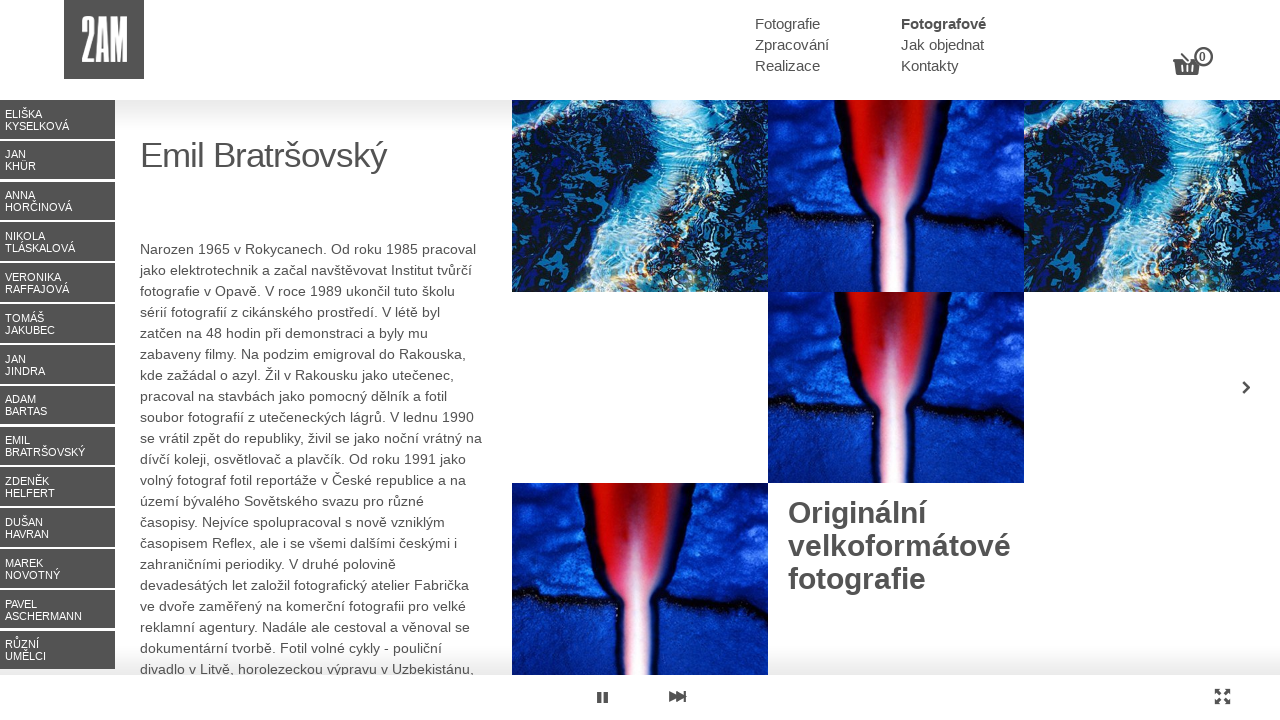

--- FILE ---
content_type: text/html; charset=utf-8
request_url: http://www.2am.cz/photographer/emil-bratrsovsky
body_size: 3512
content:
<!DOCTYPE html>
<!--[if IE 7]> <html class="no-js lt-ie9 lt-ie8" lang="cs"> <![endif]-->
<!--[if IE 8]> <html class="no-js lt-ie9" lang="cs"> <![endif]-->
<!--[if gt IE 8]><!--> <html class="no-js" lang="cs"> <!--<![endif]-->
<head>
    <meta charset="utf-8">
    <meta http-equiv="X-UA-Compatible" content="IE=edge,chrome=1">

    <title>2AM - Fotografové - Emil Bratršovský</title>
    <meta name="description" content="
        Narozen 1965 v Rokycanech. Od roku 1985 pracoval jako elektrotechnik a začal navštěvovat Institut tvůrčí fotografie v Opavě. V roce 1989 ukončil tuto školu...">

    <meta name="viewport" content="width=1240">

    <link rel="shortcut icon" href="/favicon.ico">

    <!-- Open Graph -->
    <meta property="og:site_name" content="2AM">
    <meta property="og:type" content="website">
    <meta property="og:locale" content="cs_CZ">
    <meta property="og:title" content="2AM - Fotografové - Emil Bratršovský">
    <meta property="og:image" content="/img/logo.png">


    <link rel="stylesheet" href="/css/webtoad.reset.css">
    <link rel="stylesheet" href="/css/normalize.css">
    <link rel="stylesheet" href="/css/screen.css">
    <link rel="stylesheet" href="/css/jquery.fancybox.css">
    <link rel="stylesheet" href="/css/vendor/hint.min.css">

    <script src="/js/modernizr-2.6.2.min.js"></script>

    <script type="text/javascript" src="//use.typekit.net/pqi5isl.js"></script>
    <script type="text/javascript">try{Typekit.load();}catch(e){}</script>

    <!--[if lt IE 9]>
    <script src="http://ie7-js.googlecode.com/svn/version/2.1(beta4)/IE9.js"></script>
    <![endif]-->
    
</head>

<body data-basepath="">

<div class="content-wrapper">
<header>
<div id="snippet--flash"></div>
    <a class="logo" href="/">&nbsp;</a>
    <div class="right-box">
        <div class="column">
            <nav class="clearfix">
                <ul>
                    <li><a  href="/photographs/">Fotografie</a></li>
                    <li><a href="/static/framing">Zpracování</a></li>
                    <li><a href="/static/realization">Realizace</a></li>
                </ul>
                <ul>
                    <li><a href="/photographers/" class="active">Fotografové</a></li>
                    <li><a href="/static/order">Jak objednat</a></li>
                    <li><a href="/contacts/">Kontakty</a></li>
                </ul>
            </nav>
        </div>
        <div class="column">
<a href="/basket/" class="icon icon-basket add"><span>0</span></a>
        </div>

            </div>
</header>

<div class="page-wrapper-around">
    <div class="page-wrapper-top-back">&nbsp;</div>
<section class="page-wrapper">

    <div class="page-photographs">
        <h1>Emil Bratršovský</h1>

        <div class="link-box clearfix">
        </div>

            <p>
        Narozen 1965 v Rokycanech. Od roku 1985 pracoval jako elektrotechnik a začal navštěvovat Institut tvůrčí fotografie v Opavě. V roce 1989 ukončil tuto školu sérií fotografií z cikánského prostředí. V létě byl zatčen na 48 hodin při demonstraci a byly mu zabaveny filmy. Na podzim emigroval do Rakouska, kde zažádal o azyl.  Žil v Rakousku jako utečenec, pracoval na stavbách jako pomocný dělník a fotil soubor fotografií z utečeneckých lágrů.  V lednu 1990 se vrátil zpět do republiky, živil se jako noční vrátný na dívčí koleji, osvětlovač a plavčík.  Od roku 1991 jako volný fotograf fotil reportáže v České republice a na území bývalého Sovětského svazu pro různé časopisy. Nejvíce spolupracoval s nově vzniklým časopisem Reflex, ale i se všemi dalšími českými i zahraničními periodiky.  V druhé polovině devadesátých let založil fotografický atelier Fabrička ve dvoře zaměřený na komerční fotografii pro velké reklamní agentury. Nadále ale cestoval a věnoval se dokumentární tvorbě. Fotil volné cykly - pouliční divadlo v Litvě, horolezeckou výpravu v Uzbekistánu, squattery v Paříži, slumy v Keni apod.  Od konce devadesátých let se začal plně věnovat fotografickému portrétu. Pro známé magazíny fotí význačné české osobnosti.  V současné době se nadále věnuje portrétu, ve volné tvorbě se zabývá fotografickým aktem a zároveň se věnuje sochařství.
    </p>
        <div class="spacer">&nbsp;</div>
    </div>

    <div class="left-menu">
        <a class="item kyselkova" href="/photographer/eliska-kyselkova"><span>Eliška<br>Kyselková</span></a>
        <a class="item khur" href="/photographer/jan-khur"><span>Jan<br>Khür</span></a>
        <a class="item horcinova" href="/photographer/anna-horcinova"><span>Anna<br>Horčinová</span></a>
        <a class="item tlaskalova" href="/photographer/nikola-tlaskalova"><span>Nikola<br>Tláskalová</span></a>
        <a class="item raffajova" href="/photographer/veronika-raffajova"><span>Veronika<br>Raffajová</span></a>
        <a class="item jakubec" href="/photographer/tomas-jakubec"><span>Tomáš<br>Jakubec</span></a>
        <a class="item jindra" href="/photographer/jan-jindra"><span>Jan<br>Jindra</span></a>
        <a class="item bartas" href="/photographer/adam-bartas"><span>Adam<br>Bartas</span></a>
        <a class="item bratrsovsky" href="/photographer/emil-bratrsovsky"><span>Emil<br>Bratršovský</span></a>
        <a class="item helfert" href="/photographer/zdenek-helfert"><span>Zdeněk<br>Helfert</span></a>
        <a class="item havran" href="/photographer/dusan-havran"><span>Dušan<br>Havran</span></a>
        <a class="item novotny" href="/photographer/marek-novotny"><span>Marek<br>Novotný</span></a>
        <a class="item aschermann" href="/photographer/pavel-aschermann"><span>Pavel<br>Aschermann</span></a>
        <a class="item umelci" href="/photographer/ruzni-umelci"><span>Různí<br>umělci</span></a>
    </div>
</section>

<div id="snippet-smallGridBox-boxes">
    <div id="gridbox" data-handle-update="/photographer/emil-bratrsovsky?do=smallGridBox-update" data-handle-next="/photographer/emil-bratrsovsky?do=smallGridBox-next" data-rows="3" data-cols="3" class="clearfix boxgrid-3-3">

            <div class="element" id="snippet-smallGridBox-box-0">
                <div class="picture">

                    
                                        <div class="picture-wrapper">

                            <a href="/photographs/detail/57">
                                <img title="Vodní žena" data-original="/uploads/57/7d0f31362cc01df7b9b6f46f092ebea6.jpg" src="/temp/384x384/shrink/uploads-57-9c1fba2f17119e3f43237124a968cbb3.jpg" alt="Emil Bratršovský - Vodní žena" class="content">
                            </a>

                        <p class="description">
                            <a href="/photographs/detail/57" class="name">Vodní žena</a>
                            <br>
                            <a href="/photographer/emil-bratrsovsky" class="author">Emil Bratršovský</a>
                                                    </p>

                    </div>

                    
                </div>

            </div>
            <div class="element" id="snippet-smallGridBox-box-1">
                <div class="picture">

                    
                                        <div class="picture-wrapper">

                            <a href="/photographs/detail/54">
                                <img title="Pohár" data-original="/uploads/54/d63529c90c956b0c89fcf0952f8b478f.jpg" src="/temp/384x384/shrink/uploads-54-2325667f86ba1de345030b1ac1854f0f.jpg" alt="Emil Bratršovský - Pohár" class="content">
                            </a>

                        <p class="description">
                            <a href="/photographs/detail/54" class="name">Pohár</a>
                            <br>
                            <a href="/photographer/emil-bratrsovsky" class="author">Emil Bratršovský</a>
                                                    </p>

                    </div>

                    
                </div>

            </div>
            <div class="element" id="snippet-smallGridBox-box-2">
                <div class="picture">

                    
                                        <div class="picture-wrapper">

                            <a href="/photographs/detail/57">
                                <img title="Vodní žena" data-original="/uploads/57/7d0f31362cc01df7b9b6f46f092ebea6.jpg" src="/temp/384x384/shrink/uploads-57-9c1fba2f17119e3f43237124a968cbb3.jpg" alt="Emil Bratršovský - Vodní žena" class="content">
                            </a>

                        <p class="description">
                            <a href="/photographs/detail/57" class="name">Vodní žena</a>
                            <br>
                            <a href="/photographer/emil-bratrsovsky" class="author">Emil Bratršovský</a>
                                                    </p>

                    </div>

                    
                </div>

            </div>
            <div class="element" id="snippet-smallGridBox-box-3">
                <div class="blank">

                    
                    
                    
                </div>

            </div>
            <div class="element" id="snippet-smallGridBox-box-4">
                <div class="picture">

                    
                                        <div class="picture-wrapper">

                            <a href="/photographs/detail/54">
                                <img title="Pohár" data-original="/uploads/54/d63529c90c956b0c89fcf0952f8b478f.jpg" src="/temp/384x384/shrink/uploads-54-2325667f86ba1de345030b1ac1854f0f.jpg" alt="Emil Bratršovský - Pohár" class="content">
                            </a>

                        <p class="description">
                            <a href="/photographs/detail/54" class="name">Pohár</a>
                            <br>
                            <a href="/photographer/emil-bratrsovsky" class="author">Emil Bratršovský</a>
                                                    </p>

                    </div>

                    
                </div>

            </div>
            <div class="element" id="snippet-smallGridBox-box-5">
                <div class="arrow">

                    
                    
                                        <a class="element-arrow" href="/photographer/emil-bratrsovsky?do=smallGridBox-next">
                        <i class="icon icon-next"></i>
                    </a>

                </div>

            </div>
            <div class="element" id="snippet-smallGridBox-box-6">
                <div class="picture">

                    
                                        <div class="picture-wrapper">

                            <a href="/photographs/detail/54">
                                <img title="Pohár" data-original="/uploads/54/d63529c90c956b0c89fcf0952f8b478f.jpg" src="/temp/384x384/shrink/uploads-54-2325667f86ba1de345030b1ac1854f0f.jpg" alt="Emil Bratršovský - Pohár" class="content">
                            </a>

                        <p class="description">
                            <a href="/photographs/detail/54" class="name">Pohár</a>
                            <br>
                            <a href="/photographer/emil-bratrsovsky" class="author">Emil Bratršovský</a>
                                                    </p>

                    </div>

                    
                </div>

            </div>
            <div class="element" id="snippet-smallGridBox-box-7">
                <div class="text">

                                        <a href="#">
                        <p class="content">
                            Originální velkoformátové fotografie
                        </p>
                    </a>

                    
                    
                </div>

            </div>
            <div class="element" id="snippet-smallGridBox-box-8">
                <div class="blank">

                    
                    
                    
                </div>

            </div>

    </div>
</div>
    <div class="page-wrapper-bottom-back">&nbsp;</div>
</div>

<footer id="gridbox-footer-controls">
        <div class="icon-box-centered clearfix" id="gridbox-controls">
        <a data-gridbox-control="play" href="#play" class="icon icon-play">&nbsp;</a>
        <a data-gridbox-control="pause" href="#pause" class="icon icon-pause">&nbsp;</a>
        <a data-gridbox-control="next" href="#next" class="icon icon-reload">&nbsp;</a>
    </div>


    <a data-gridbox-control="fullscreen" data-gridbox-images="/api/images" href="#fullscreen" class="icon icon-fullscreen">&nbsp;</a>
</footer>

</div>

<!-- GA -->
<script>
    (function(i,s,o,g,r,a,m){i['GoogleAnalyticsObject']=r;i[r]=i[r]||function(){
        (i[r].q=i[r].q||[]).push(arguments)},i[r].l=1*new Date();a=s.createElement(o),
            m=s.getElementsByTagName(o)[0];a.async=1;a.src=g;m.parentNode.insertBefore(a,m)
    })(window,document,'script','//www.google-analytics.com/analytics.js','ga');

    ga('create', 'UA-3632226-36', '2am.cz');
    ga('send', 'pageview');
</script>

<!-- SCRIPTS -->
<script src="http://ajax.googleapis.com/ajax/libs/jquery/1.9.1/jquery.min.js"></script>
<script src="/js/nette/nette.forms.js?v=1"></script>
<script src="/js/nette/nette.ajax.js?v=1"></script>
<script src="/js/nette/plugins/spinner.js?v=1"></script>
<script src="/js/nette/plugins/confirm.js?v=1"></script>
<script src="/js/nette/plugins/sortable.js?v=1"></script>
<script src="/js/nette/plugins/flashmessage.js?v=1"></script>
<script src="/js/jquery.mousewheel-3.0.6.pack.js?v=1"></script>
<script src="/js/jquery.fancybox.pack.js?v=1"></script>
<script src="/js/jquery.dropkick.min.js?v=1"></script>
<script src="/js/box.grid.js?v=1"></script>
<script src="/js/webtoad.nette.js?v=1"></script>
<script src="/js/webtoad.front.js?v=1"></script>
<script src="/js/main.js?v=1"></script>

</body>

</html>


--- FILE ---
content_type: text/css
request_url: http://www.2am.cz/css/webtoad.reset.css
body_size: 373
content:
/* ========================================================================== */
/* Clearfix 
/* ========================================================================== */
.clearfix:after {
    content: ".";
    display: block;
    height: 0;
    clear: both;
    visibility: hidden;
    font-size: 0;
}

.clearfix {
    display: block;
}

html[xmlns] .clearfix {
    display: block;
}

* html .clearfix {
    height: 1%;
}

.clear {
    clear: both;
}


/* ========================================================================== */
/* Vyresetování Skype buttonů na telefonních číslech 
/* ========================================================================== */
span.skype_pnh_container {
    display: none !important;
}
 
span.skype_pnh_print_container {
    display: inline !important;
}


/* ========================================================================== */
/* Nastavení vyhlazování ve webkit prohlížečích. Hlavně pro Mac
/* ========================================================================== */
body {
	-webkit-font-smoothing: antialiased;
}




--- FILE ---
content_type: text/css
request_url: http://www.2am.cz/css/normalize.css
body_size: 2734
content:
/*! normalize.css v1.1.1 | MIT License | git.io/normalize */

/* ==========================================================================
   HTML5 display definitions
   ========================================================================== */

/**
 * Correct `block` display not defined in IE 6/7/8/9 and Firefox 3.
 */
 article, aside, details, figcaption, figure, footer, header, hgroup, main, nav, section, summary {
    display: block;
}
/**
 * Correct `inline-block` display not defined in IE 6/7/8/9 and Firefox 3.
 */
 audio, canvas, video {
    display: inline-block;
    *display: inline;
    *zoom: 1;
}
/**
 * Prevent modern browsers from displaying `audio` without controls.
 * Remove excess height in iOS 5 devices.
 */
 audio:not([controls]) {
    display: none;
    height: 0;
}
/**
 * Address styling not present in IE 7/8/9, Firefox 3, and Safari 4.
 * Known issue: no IE 6 support.
 */
[hidden] {
    display: none;
}
/* ==========================================================================
   Base
   ========================================================================== */

/**
 * 1. Prevent system color scheme's background color being used in Firefox, IE,
 *    and Opera.
 * 2. Prevent system color scheme's text color being used in Firefox, IE, and
 *    Opera.
 * 3. Correct text resizing oddly in IE 6/7 when body `font-size` is set using
 *    `em` units.
 * 4. Prevent iOS text size adjust after orientation change, without disabling
 *    user zoom.
 */
 html {
    background: #fff;
    /* 1 */
    color: #000;
    /* 2 */
    font-size: 100%;
    /* 3 */
    -webkit-text-size-adjust: 100%;
    /* 4 */
    -ms-text-size-adjust: 100%;
    /* 4 */
}
/**
 * Address `font-family` inconsistency between `textarea` and other form
 * elements.
 */
 html, button, input, select, textarea {
    font-family: sans-serif;
}
/**
 * Address margins handled incorrectly in IE 6/7.
 */
 body {
    margin: 0;
}
/* ==========================================================================
   Links
   ========================================================================== */

/**
 * Address `outline` inconsistency between Chrome and other browsers.
 */
 a:focus {
    outline: thin dotted;
}
/**
 * Improve readability when focused and also mouse hovered in all browsers.
 */
 a:active, a:hover {
    outline: 0;
}
/* ==========================================================================
   Typography
   ========================================================================== */

/**
 * Address font sizes and margins set differently in IE 6/7.
 * Address font sizes within `section` and `article` in Firefox 4+, Safari 5,
 * and Chrome.
 */
 h1 {
    font-size: 2em;
    margin: 0.67em 0;
}
h2 {
    font-size: 1.5em;
    margin: 0.83em 0;
}
h3 {
    font-size: 1.17em;
    margin: 1em 0;
}
h4 {
    font-size: 1em;
    margin: 1.33em 0;
}
h5 {
    font-size: 0.83em;
    margin: 1.67em 0;
}
h6 {
    font-size: 0.67em;
    margin: 2.33em 0;
}
/**
 * Address styling not present in IE 7/8/9, Safari 5, and Chrome.
 */
 abbr[title] {
    border-bottom: 1px dotted;
}
/**
 * Address style set to `bolder` in Firefox 3+, Safari 4/5, and Chrome.
 */
 b, strong {
    font-weight: bold;
}
blockquote {
    margin: 1em 40px;
}
/**
 * Address styling not present in Safari 5 and Chrome.
 */
 dfn {
    font-style: italic;
}
/**
 * Address differences between Firefox and other browsers.
 * Known issue: no IE 6/7 normalization.
 */
 hr {
    -moz-box-sizing: content-box;
    box-sizing: content-box;
    height: 0;
}
/**
 * Address styling not present in IE 6/7/8/9.
 */
 mark {
    background: #ff0;
    color: #000;
}
/**
 * Address margins set differently in IE 6/7.
 */
 p, pre {
    margin: 1em 0;
}
/**
 * Correct font family set oddly in IE 6, Safari 4/5, and Chrome.
 */
 code, kbd, pre, samp {
    font-family: monospace, serif;
    _font-family:'courier new', monospace;
    font-size: 1em;
}
/**
 * Improve readability of pre-formatted text in all browsers.
 */
 pre {
    white-space: pre;
    white-space: pre-wrap;
    word-wrap: break-word;
}
/**
 * Address CSS quotes not supported in IE 6/7.
 */
 q {
    quotes: none;
}
/**
 * Address `quotes` property not supported in Safari 4.
 */
 q:before, q:after {
    content:'';
    content: none;
}
/**
 * Address inconsistent and variable font size in all browsers.
 */
 small {
    font-size: 80%;
}
/**
 * Prevent `sub` and `sup` affecting `line-height` in all browsers.
 */
 sub, sup {
    font-size: 75%;
    line-height: 0;
    position: relative;
    vertical-align: baseline;
}
sup {
    top: -0.5em;
}
sub {
    bottom: -0.25em;
}
/* ==========================================================================
   Lists
   ========================================================================== */

/**
 * Address margins set differently in IE 6/7.
 */
 dl, menu, ol, ul {
    margin: 1em 0;
}
dd {
    margin: 0 0 0 40px;
}
/**
 * Address paddings set differently in IE 6/7.
 */
 menu, ol, ul {
    padding: 0 0 0 40px;
}
/**
 * Correct list images handled incorrectly in IE 7.
 */
 nav ul, nav ol {
    list-style: none;
    list-style-image: none;
}
/* ==========================================================================
   Embedded content
   ========================================================================== */

/**
 * 1. Remove border when inside `a` element in IE 6/7/8/9 and Firefox 3.
 * 2. Improve image quality when scaled in IE 7.
 */
 img {
    border: 0;
    /* 1 */
    -ms-interpolation-mode: bicubic;
    /* 2 */
}
/**
 * Correct overflow displayed oddly in IE 9.
 */
 svg:not(:root) {
    overflow: hidden;
}
/* ==========================================================================
   Figures
   ========================================================================== */

/**
 * Address margin not present in IE 6/7/8/9, Safari 5, and Opera 11.
 */
 figure {
    margin: 0;
}
/* ==========================================================================
   Forms
   ========================================================================== */

/**
 * Correct margin displayed oddly in IE 6/7.
 */
 form {
    margin: 0;
}
/**
 * Define consistent border, margin, and padding.
 */
 fieldset {
    border: 1px solid #c0c0c0;
    margin: 0 2px;
    padding: 0.35em 0.625em 0.75em;
}
/**
 * 1. Correct color not being inherited in IE 6/7/8/9.
 * 2. Correct text not wrapping in Firefox 3.
 * 3. Correct alignment displayed oddly in IE 6/7.
 */
 legend {
    border: 0;
    /* 1 */
    padding: 0;
    white-space: normal;
    /* 2 */
    *margin-left: -7px;
    /* 3 */
}
/**
 * 1. Correct font size not being inherited in all browsers.
 * 2. Address margins set differently in IE 6/7, Firefox 3+, Safari 5,
 *    and Chrome.
 * 3. Improve appearance and consistency in all browsers.
 */
 button, input, select, textarea {
    font-size: 100%;
    /* 1 */
    margin: 0;
    /* 2 */
    vertical-align: baseline;
    /* 3 */
    *vertical-align: middle;
    /* 3 */
}
/**
 * Address Firefox 3+ setting `line-height` on `input` using `!important` in
 * the UA stylesheet.
 */
 button, input {
    line-height: normal;
}
/**
 * Address inconsistent `text-transform` inheritance for `button` and `select`.
 * All other form control elements do not inherit `text-transform` values.
 * Correct `button` style inheritance in Chrome, Safari 5+, and IE 6+.
 * Correct `select` style inheritance in Firefox 4+ and Opera.
 */
 button, select {
    text-transform: none;
}
/**
 * 1. Avoid the WebKit bug in Android 4.0.* where (2) destroys native `audio`
 *    and `video` controls.
 * 2. Correct inability to style clickable `input` types in iOS.
 * 3. Improve usability and consistency of cursor style between image-type
 *    `input` and others.
 * 4. Remove inner spacing in IE 7 without affecting normal text inputs.
 *    Known issue: inner spacing remains in IE 6.
 */
 button, html input[type="button"],
/* 1 */
 input[type="reset"], input[type="submit"] {
    -webkit-appearance: button;
    /* 2 */
    cursor: pointer;
    /* 3 */
    *overflow: visible;
    /* 4 */
}
/**
 * Re-set default cursor for disabled elements.
 */
 button[disabled], html input[disabled] {
    cursor: default;
}
/**
 * 1. Address box sizing set to content-box in IE 8/9.
 * 2. Remove excess padding in IE 8/9.
 * 3. Remove excess padding in IE 7.
 *    Known issue: excess padding remains in IE 6.
 */
 input[type="checkbox"], input[type="radio"] {
    box-sizing: border-box;
    /* 1 */
    padding: 0;
    /* 2 */
    *height: 13px;
    /* 3 */
    *width: 13px;
    /* 3 */
}
/**
 * 1. Address `appearance` set to `searchfield` in Safari 5 and Chrome.
 * 2. Address `box-sizing` set to `border-box` in Safari 5 and Chrome
 *    (include `-moz` to future-proof).
 */
 input[type="search"] {
    -webkit-appearance: textfield;
    /* 1 */
    -moz-box-sizing: content-box;
    -webkit-box-sizing: content-box;
    /* 2 */
    box-sizing: content-box;
}
/**
 * Remove inner padding and search cancel button in Safari 5 and Chrome
 * on OS X.
 */
 input[type="search"]::-webkit-search-cancel-button, input[type="search"]::-webkit-search-decoration {
    -webkit-appearance: none;
}
/**
 * Remove inner padding and border in Firefox 3+.
 */
 button::-moz-focus-inner, input::-moz-focus-inner {
    border: 0;
    padding: 0;
}
/**
 * 1. Remove default vertical scrollbar in IE 6/7/8/9.
 * 2. Improve readability and alignment in all browsers.
 */
 textarea {
    overflow: auto;
    /* 1 */
    vertical-align: top;
    /* 2 */
}
/* ==========================================================================
   Tables
   ========================================================================== */

/**
 * Remove most spacing between table cells.
 */
 table {
    border-collapse: collapse;
    border-spacing: 0;
}

--- FILE ---
content_type: text/css
request_url: http://www.2am.cz/css/screen.css
body_size: 5968
content:
body,
html {
  height: 100%;
  width: 100%;
}
body {
  font-family: "proxima-nova", sans-serif;
}
.content-wrapper {
  position: relative;
  max-height: 1297px;
  max-width: 1920px;
  height: 100%;
  width: 100%;
}
h1 {
  color: #535353;
  /* text color */
  font-family: "proxima-nova", sans-serif;
  font-size: 35px;
  font-weight: 300;
  margin-top: 10px;
  margin-left: 10px;
  margin-bottom: 0px;
  letter-spacing: -1px;
}
h2 {
  color: #535353;
  /* text color */
  font-family: "proxima-nova", sans-serif;
  font-size: 25px;
  font-weight: 300;
  margin-top: 10px;
  margin-left: 10px;
  margin-bottom: 0px;
}
h2.h1 {
  font-size: 35px;
}
h3 {
  color: #535353;
  /* text color */
  font-family: "proxima-nova", sans-serif;
  font-size: 21px;
  font-weight: 300;
  margin-top: 10px;
  margin-left: 10px;
  margin-bottom: 21px;
}
h3.top-margin {
  margin-top: 45px;
}
p {
  color: #535353;
  /* text color */
  font-family: "proxima-nova", sans-serif;
  font-size: 14px;
  line-height: 21px;
  margin-left: 10px;
  padding-right: 8%;
}
.spacer {
  display: block;
  height: 30px;
}
header {
  height: 100px;
  width: 100%;
  background-color: #fff;
  position: relative;
  z-index: 99;
  min-width: 1240px;
}
.logo {
  background: url("../img/logo.png") no-repeat;
  width: 80px;
  height: 79px;
  position: relative;
  left: 5%;
  display: block;
  border: 0;
  text-decoration: none;
}
.right-box {
  width: 487px;
  height: 100px;
  position: absolute;
  right: 3%;
  top: 0px;
}
.right-box .column {
  width: 60%;
  height: 100px;
  float: left;
}
.right-box .column:nth-child(2) {
  width: 40%;
}
.right-box .column nav ul {
  width: 50%;
  float: left;
  padding: 0px;
  margin: 0px;
  margin-top: 12px;
}
.right-box .column nav ul li {
  list-style: none;
  margin-top: 3px;
}
.right-box .column nav ul li a {
  color: #535353;
  /* text color */
  font-family: "proxima-nova", sans-serif;
  font-size: 15px;
  font-weight: 300;
  text-decoration: none;
}
.right-box .column nav ul li a:hover,
.right-box .column nav ul li a.active {
  font-weight: 600;
}
.right-box .icon-basket {
  width: 56px;
  height: 41px;
  background-position: 5px -23px;
  position: absolute;
  top: 42px;
  right: 26px;
}
.right-box .icon-basket span {
  display: none;
}
.right-box .icon-basket.add {
  background-position: -44px -23px;
}
.right-box .icon-basket.add span {
  display: block;
  color: #535353;
  font-family: "proxima-nova", sans-serif;
  font-size: 12px;
  font-weight: 600;
  text-align: center;
  width: 20px;
  height: 14px;
  top: 8px;
  position: absolute;
  right: 3px;
}
footer {
  height: 45px;
  background-color: #fff;
  position: absolute;
  bottom: 0;
  width: 100%;
  min-width: 1240px;
  z-index: 10;
}
.page-wrapper-around {
  width: 100%;
  min-width: 1240px;
  height: 100%;
  position: absolute;
  -webkit-box-sizing: border-box;
  -moz-box-sizing: border-box;
  box-sizing: border-box;
  padding-top: 100px;
  padding-bottom: 45px;
  top: 0;
}
.page-wrapper-top-back {
  position: absolute;
  width: 100%;
  height: 35px;
  background: url("../img/page-wrapper-top-back.png") top center repeat-x transparent;
  z-index: 3;
}
.page-wrapper-bottom-back {
  position: absolute;
  width: 100%;
  height: 35px;
  bottom: 45px;
  background: url("../img/page-wrapper-bottom-back.png") top center repeat-x transparent;
  z-index: 3;
}
.page-wrapper {
  width: 40%;
  min-width: 496px;
  height: 100%;
  position: absolute;
  -webkit-box-sizing: border-box;
  -moz-box-sizing: border-box;
  box-sizing: border-box;
  padding-top: 100px;
  padding-bottom: 45px;
  top: 0;
  z-index: 4;
  overflow: hidden;
}
.page-wrapper > div:first-child {
  overflow-y: scroll;
  position: relative;
  width: 96%;
  height: 98%;
  padding-bottom: 0px;
}
.page-wrapper .page-contact {
  padding: 25px;
}
.page-wrapper .page-contact .column {
  width: 43%;
  margin: 2%;
  float: left;
}
.page-wrapper .page-contact .column .contact-link-box .icon-mail {
  width: 29px;
  height: 22px;
  background-position: -93px 0px;
  float: left;
}
.page-wrapper .page-contact .column .contact-link-box .icon-phone {
  width: 27px;
  height: 20px;
  background-position: -123px 0px;
  float: left;
}
.page-wrapper .page-contact .column .contact-link-box .contact-link {
  text-decoration: none;
  display: block;
  float: left;
  font-family: "proxima-nova", sans-serif;
  color: #535353;
  /* text color */
  font-size: 16px;
  font-weight: 300;
  margin-left: 15px;
}
.page-wrapper .page-contact .column p {
  font-size: 16px;
  line-height: 21px;
  margin-top: 16px;
  margin-bottom: 0px;
}
.page-wrapper .page-contact .contact-form {
  width: 100%;
  float: left;
}
.page-wrapper .page-contact .contact-form input,
.page-wrapper .page-contact .contact-form textarea {
  width: 92%;
  height: 31px;
  padding-left: 10px;
  background-color: #d9d9d9;
  /* layer fill content */
  color: #535353;
  /* text color */
  font-family: "proxima-nova", sans-serif;
  font-size: 16px;
  border: 0;
  margin-top: 3%;
  outline: none;
}
.page-wrapper .page-contact .contact-form input::-webkit-input-placeholder,
.page-wrapper .page-contact .contact-form textarea::-webkit-input-placeholder,
.page-wrapper .page-contact .contact-form input:-moz-placeholder,
.page-wrapper .page-contact .contact-form textarea:-moz-placeholder,
.page-wrapper .page-contact .contact-form input:-ms-input-placeholder,
.page-wrapper .page-contact .contact-form textarea:-ms-input-placeholder,
boxgrid .page-wrapper .page-contact .contact-form input::-moz-placeholder,
boxgrid .page-wrapper .page-contact .contact-form textarea::-moz-placeholder {
  color: #535353;
}
.page-wrapper .page-contact .contact-form textarea {
  width: 98%;
  height: 105px;
  resize: none;
  padding-top: 2%;
  margin-top: 1%;
  padding-left: 10px;
  padding-right: 1%;
}
.page-wrapper .page-contact .contact-form input[type='submit'] {
  width: 100%;
  color: #535353;
  /* text color */
  font-family: "proxima-nova", sans-serif;
  font-size: 24px;
  font-weight: 300;
  text-align: center;
  background: none;
  margin-top: 3%;
  padding: 5px 10px;
  margin-bottom: 50px;
  height: auto;
  -webkit-transition: all 0.5s ease-out;
  -moz-transition: all 0.5s ease-out;
  -o-transition: all 0.5s ease-out;
  transition: all 0.5s ease-out;
}
.page-wrapper .page-contact .contact-form input[type='submit']:hover {
  color: #8D8D8D;
  background-color: #d9d9d9;
}
.page-wrapper .page-contact .contact-form .column {
  width: 44%;
  float: left;
  margin-left: 0px;
}
.page-wrapper .page-contact .contact-form .block {
  width: 87.5%;
}
.page-wrapper .page-photoList {
  padding: 25px;
}
.page-wrapper .page-photoList h2 {
  margin-top: 25px;
  margin-left: 10px;
  margin-bottom: 25px;
}
.page-wrapper .page-photoList p a {
  color: #535353;
}
.page-wrapper .page-photoList a.fancybox {
  display: block;
  width: 100%;
}
.page-wrapper .page-photoList img {
  display: block;
}
.page-wrapper .page-photoList img.small {
  position: relative;
  margin: 25px auto;
  border: 6px solid rgba(0, 0, 0, 0.35);
}
.page-wrapper .page-photoList img.last {
  margin-bottom: 60px;
}
.page-wrapper .page-photoList select {
  width: 260px;
  color: #535353;
  /* text color */
  font-family: "proxima-nova", sans-serif;
  font-weight: 300;
  border: 0;
  height: 20px;
  font-size: 14px;
  text-transform: uppercase;
  margin-left: 10px;
  margin-top: 13px;
  outline: none;
  margin-bottom: 42px;
  background: url("../img/icon.png") no-repeat;
  background-position: 241px -113px;
  -webkit-appearance: none;
  -moz-appearance: none;
  appearance: none;
}
.page-wrapper .page-photoList .photografers {
  margin-left: 10px;
}
.page-wrapper .page-photoList .key-words-cloud {
  width: 85%;
  margin-top: 10px;
  margin-left: 10px;
  margin-bottom: 50px;
}
.page-wrapper .page-photoList .key-words-cloud a {
  color: #535353;
  /* text color */
  font-family: "proxima-nova", sans-serif;
  font-weight: 300;
  font-size: 13px;
  text-decoration: none;
  margin-right: 13%;
  line-height: 27px;
}
.page-wrapper .page-photoList .key-words-cloud a.active,
.page-wrapper .page-photoList .key-words-cloud a:hover {
  text-shadow: 1px 0px 0px black;
}
.page-wrapper .page-photoDetail {
  padding: 25px;
}
.page-wrapper .page-photoDetail h1 {
  width: 96%;
  margin-left: 10px;
}
.page-wrapper .page-photoDetail a.autor {
  color: #535353;
  font-family: "proxima-nova", sans-serif;
  font-size: 15px;
  background: url("../img/icon.png") top right no-repeat;
  margin-top: 11px;
  display: block;
  width: 130px;
  text-decoration: none;
  margin-left: 10px;
  margin-bottom: 53px;
  background-position: 0 -90px;
  padding-left: 23px;
}
.page-wrapper .page-photoDetail p.desc {
  margin-bottom: 36px;
  margin-left: 10px;
}
.page-wrapper .page-photoDetail table {
  position: relative;
  width: 96%;
  max-width: 505px;
  margin-bottom: 120px;
}
.page-wrapper .page-photoDetail table th {
  height: 46px;
  font-size: 11px;
  text-align: center;
}
.page-wrapper .page-photoDetail table th a.question-mark {
  position: absolute;
  top: 0px;
  width: 20px;
  height: 20px;
  background: url("../img/question-mark.png") no-repeat;
  border: 0;
  text-decoration: none;
}
.page-wrapper .page-photoDetail table td {
  font-size: 11px;
  height: 29px;
  text-align: center;
}
.page-wrapper .page-photoDetail table td:nth-child(1) {
  font-size: 14px;
  width: 88px;
}
.page-wrapper .page-photoDetail table td:nth-child(2) {
  width: 22px;
}
.page-wrapper .page-photoDetail select {
  width: 100px;
  color: #000;
  /* text color */
  font-family: "proxima-nova", sans-serif;
  font-weight: 300;
  border: 0;
  height: 20px;
  font-size: 14px;
  text-transform: none;
  margin-left: 3px;
  margin-top: 10px;
  outline: none;
}
.page-wrapper .page-photoDetail select.size {
  width: 105px;
  margin-right: 15px;
  background-position: 89px -113px;
}
.page-wrapper .page-photoDetail select.type {
  width: 185px;
  margin-right: 15px;
  padding-right: 20px;
  background-position: 170px -113px;
}
.page-wrapper .page-photoDetail select.piece {
  width: 63px;
  margin-right: 15px;
  background-position: 45px -113px;
}
.page-wrapper .page-photoDetail input[type="submit"] {
  background: url("../img/icon.png") no-repeat;
  width: 56px;
  height: 41px;
  background-position: 5px -23px;
  border: 0;
  outline: none;
}
.page-wrapper .page-photographs {
  padding: 25px;
  padding-left: 130px;
  padding-right: 100px;
  width: 75% !important;
}
.page-wrapper .page-photographs h3 {
  margin-bottom: 13px;
}
.page-wrapper .page-photographs p {
  margin-left: 10px;
  padding-right: 8%;
}
.page-wrapper .page-photographs p:nth-of-type(1) {
  margin-top: 53px;
}
.page-wrapper .page-photographs ul {
  margin-left: 10px;
  padding-left: 0px;
  margin-top: 0px;
  padding-top: 0px;
}
.page-wrapper .page-photographs ul li {
  list-style: none;
  color: #535353;
  font-family: "proxima-nova", sans-serif;
  font-size: 14px;
  line-height: 21px;
  padding: 5px 0;
}
.page-wrapper .page-photographs .link-box {
  width: 100%;
  margin-top: 11px;
  margin-left: 11px;
}
.page-wrapper .page-photographs .link-box a {
  float: left;
  margin-right: 32px;
}
.page-wrapper .left-menu {
  position: absolute;
  left: 0px;
  top: 0px;
  width: 115px;
  height: 100%;
  -webkit-box-sizing: border-box;
  -moz-box-sizing: border-box;
  box-sizing: border-box;
  padding-top: 100px;
  padding-bottom: 45px;
  z-index: 4;
}
.page-wrapper .left-menu .item {
  position: relative;
  left: -101px;
  width: 99px;
  padding-left: 110px;
  height: 6.70314637%;
  display: block;
  text-decoration: none;
  border: 0;
  margin-bottom: 2%;
  color: #fff;
  font-family: "proxima-nova", sans-serif;
  font-size: 11px;
  text-align: left;
  text-transform: uppercase;
  font-weight: 300;
  padding-right: 7px;
  animation: bounceIn 0.7s;
  -webkit-animation: bounceIn 0.7s;
  background-color: #535353;
  /* layer fill content */
}
.page-wrapper .left-menu .item span {
  position: absolute;
  display: block;
  width: 100px;
  top: 64%;
  margin-top: -17px;
  right: 10px;
}
.page-wrapper .left-menu .item:hover {
  left: -13px;
  background: #222222;
  animation: bounceOut 0.5s;
  -webkit-animation: bounceOut 0.5s;
}
.page-wrapper .page-framing {
  padding: 25px;
}
.page-wrapper .page-framing p {
  margin-left: 10px;
  padding-right: 10%;
}
.icon-limit {
  width: 61px;
  height: 61px;
  position: absolute !important;
  display: none ;
  left: 0;
  right: 0;
  top: 0;
  bottom: 0;
  background: url("../img/circle.png") no-repeat top left;
  z-index: 999;
  margin: auto;
}
.icon-limit.hint--bottom:before {
  left: 40% !important;
}
.icon-limit.hint--bottom:after {
  white-space: normal !important;
  top: 100%;
  left: -10%;
  text-align: center;
}
.icon-limit .number {
  color: #535353;
  font-family: "proxima-nova", sans-serif;
  font-size: 35px;
  font-weight: 300;
  text-align: center;
  display: block;
  line-height: 35px;
  margin-top: 6px;
}
.icon-limit .piece {
  color: #535353;
  font-family: "proxima-nova", sans-serif;
  font-size: 11px;
  font-weight: 300;
  text-align: center;
  display: block;
  line-height: 11px;
}
@keyframes bounceOut {
  0% {
    left: -101px;
  }
  70% {
    left: 0px;
  }
  100% {
    left: -15px;
  }
}
@-webkit-keyframes bounceOut {
  0% {
    left: -101px;
  }
  70% {
    left: 0px;
  }
  100% {
    left: -15px;
  }
}
@keyframes bounceIn {
  0% {
    left: -20px;
  }
  50% {
    left: -120px;
  }
  100% {
    left: -101px;
  }
}
@-webkit-keyframes bounceIn {
  0% {
    left: -20px;
  }
  50% {
    left: -120px;
  }
  100% {
    left: -101px;
  }
}
section.photoDetail-image {
  width: 58%;
  height: 100%;
  position: absolute;
  -webkit-box-sizing: border-box;
  -moz-box-sizing: border-box;
  box-sizing: border-box;
  padding-top: 100px;
  padding-bottom: 45px;
  top: 0;
  right: 1%;
  z-index: 4;
}
section.photoDetail-image .photo {
  width: 100%;
  height: 100%;
  overflow: hidden;
  position: relative;
}
section.photoDetail-image .photo img {
  overflow: auto;
  margin: auto;
  position: absolute;
  top: 0;
  left: 0;
  bottom: 0;
  right: 0;
  max-width: 100%;
  max-height: 100%;
}
.page-wrapper-content {
  width: 100%;
  height: 100%;
  position: absolute;
  -webkit-box-sizing: border-box;
  -moz-box-sizing: border-box;
  box-sizing: border-box;
  padding-top: 100px;
  padding-bottom: 45px;
  top: 0;
  overflow: hidden;
}
.page-wrapper-content.half-content {
  width: 40% !important;
}
.page-wrapper-content .wrapper {
  padding: 2%;
  width: 110%;
  height: 100%;
  float: left;
  overflow: scroll;
}
.page-wrapper-content .wrapper a.step {
  width: 300px;
}
.page-wrapper-content .wrapper .step {
  color: #535353;
  /* text color */
  font-family: "proxima-nova", sans-serif;
  font-size: 22px;
  font-weight: 500;
  text-align: center;
  text-decoration: none;
  display: block;
  background: none;
  border: none;
  position: relative;
  margin: 0 auto;
  margin-top: 20px;
  padding: 10px;
  margin-bottom: 70px;
  outline: none;
  -webkit-transition: all 0.5s ease-out;
  -moz-transition: all 0.5s ease-out;
  -o-transition: all 0.5s ease-out;
  transition: all 0.5s ease-out;
}
.page-wrapper-content .wrapper .step:hover {
  color: #8D8D8D;
  background-color: #d9d9d9;
}
.page-wrapper-content .wrapper .half {
  width: 50%;
  float: left;
}
.page-wrapper-content .page-content {
  padding: 0%;
  overflow: hidden;
  width: 45%;
  height: auto;
  float: left;
  margin-bottom: 30px;
}
.page-wrapper-content .page-content.page-content-all {
  width: 100%;
}
.page-wrapper-content .page-content p {
  width: 90%;
  line-height: 21px;
  margin-left: 10px;
  margin-bottom: 21px;
  text-align: justify;
}
.page-wrapper-content .page-content a {
  color: #535353;
  /* text color */
  font-family: "proxima-nova", sans-serif;
  font-weight: 300;
}
.page-wrapper-content .page-content img {
  max-width: 100%;
  max-height: 160px;
}
.page-wrapper-content .page-content img.small {
  float: left;
  max-width: 150px;
  margin-right: 5px;
}
.page-wrapper-content .page-content ul {
  margin-left: 0px;
  padding-left: 10px;
}
.page-wrapper-content .page-content ul li {
  color: #535353;
  /* text color */
  font-family: "proxima-nova", sans-serif;
  font-size: 14px;
  line-height: 21px;
  padding: 5px 0;
  list-style: none;
  background: url("../img/icon.png") no-repeat;
  background-position: -185px 4px;
  padding-left: 20px;
}
.page-wrapper-content .page-content ul.list-style-alpha {
  padding-left: 40px;
  width: 70%;
}
.page-wrapper-content .page-content ul.list-style-alpha li {
  background: none;
  list-style-type: lower-alpha;
  padding-left: 0px;
}
.page-wrapper-content .page-content .image-box {
  float: left;
  width: 100%;
  height: auto;
}
.page-wrapper-content .page-content table {
  position: relative;
  margin-top: 30px;
  float: left;
  max-width: 405px;
  margin-bottom: 50px;
}
.page-wrapper-content .page-content table.wide {
  width: 90%;
  max-width: 90%;
  margin-top: 10px;
}
.page-wrapper-content .page-content table.wide td {
  width: 80% !important;
  text-align: left;
  padding: 10px;
  vertical-align: top;
}
.page-wrapper-content .page-content table.wide td:nth-child(1) {
  padding-right: 10%;
}
.page-wrapper-content .page-content table.wide td img {
  padding: 5px;
}
.page-wrapper-content .page-content table.wide td h3 {
  margin-left: 0px;
}
.page-wrapper-content .page-content table th {
  height: 46px;
  font-size: 11px;
  text-align: center;
}
.page-wrapper-content .page-content table th a.question-mark {
  position: absolute;
  top: 0px;
  width: 20px;
  height: 20px;
  background: url("../img/question-mark.png") no-repeat;
  border: 0;
  text-decoration: none;
}
.page-wrapper-content .page-content table td {
  font-size: 11px;
  height: 29px;
  text-align: center;
}
.page-wrapper-content .page-content table td:nth-child(1) {
  font-size: 14px;
  width: 88px;
}
.page-wrapper-content .page-content table td:nth-child(2) {
  width: 22px;
}
.page-wrapper-content .cart-column table.cart-summary {
  width: 100%;
}
.page-wrapper-content .cart-column table.cart-summary tr.summary td {
  padding-top: 10px;
}
.page-wrapper-content .cart-column table.cart-summary tr td {
  padding-top: 37px;
}
.page-wrapper-content .cart-column table.cart-summary tr td:nth-child(1) {
  width: 12%;
  padding-left: 1%;
}
.page-wrapper-content .cart-column table.cart-summary tr td:nth-child(2) {
  width: 14%;
  color: #535353;
  /* text color */
  font-family: "proxima-nova", sans-serif;
  font-size: 14px;
  font-weight: 300;
}
.page-wrapper-content .cart-column table.cart-summary tr td:nth-child(2).total-sum {
  font-size: 20px;
}
.page-wrapper-content .cart-column table.cart-summary tr td:nth-child(3) {
  width: 17%;
  color: #535353;
  font-family: "proxima-nova", sans-serif;
  font-weight: 300;
  font-size: 30px;
  text-align: center;
}
.page-wrapper-content .cart-column table.cart-summary tr td:nth-child(3) input {
  background: none;
  color: #535353;
  /* text color */
  font-family: "proxima-nova", sans-serif;
  font-weight: 300;
  font-size: 30px;
  width: 60px;
  text-align: center;
  margin-right: 5px;
  outline: none;
  border: 1px solid #f1f1f1;
}
.page-wrapper-content .cart-column table.cart-summary tr td:nth-child(4) {
  width: 17%;
  color: #535353;
  /* text color */
  font-family: "proxima-nova", sans-serif;
  font-weight: 300;
  font-size: 14px;
  text-align: center;
}
.page-wrapper-content .cart-column table.cart-summary tr td:nth-child(4) span {
  display: block;
}
.page-wrapper-content .cart-column table.cart-summary tr td:nth-child(4) span.title {
  font-size: 16px;
}
.page-wrapper-content .cart-column table.cart-summary tr td:nth-child(5) {
  width: 17%;
  color: #535353;
  /* text color */
  font-family: "proxima-nova", sans-serif;
  font-weight: 300;
  font-size: 14px;
  text-align: center;
}
.page-wrapper-content .cart-column table.cart-summary tr td:nth-child(5) span {
  display: block;
}
.page-wrapper-content .cart-column table.cart-summary tr td:nth-child(5) span.title {
  font-size: 16px;
}
.page-wrapper-content .cart-column table.cart-summary tr td:nth-child(6) {
  width: 15%;
}
.page-wrapper-content .cart-column table.cart-summary tr td:nth-child(6) span {
  display: block;
  color: #535353;
  /* text color */
  font-family: "proxima-nova", sans-serif;
  font-weight: 300;
  font-size: 12px;
  text-align: right;
}
.page-wrapper-content .cart-column table.cart-summary tr td:nth-child(6) span.price {
  font-size: 30px;
}
.page-wrapper-content .cart-column table.cart-summary tr td:nth-child(7) {
  width: 6%;
}
.page-wrapper-content .cart-column table.cart-summary tr td:nth-child(7) a {
  display: block;
  margin: 0 auto;
  border: 0;
  text-decoration: none;
}
.page-wrapper-content .cart-column table.address-summary {
  width: 87%;
  margin: 0 auto;
  margin-top: 43px;
}
.page-wrapper-content .cart-column table.address-summary tr td {
  width: 33%;
  vertical-align: top;
}
.page-wrapper-content .cart-column table.address-summary tr td table {
  width: 74%;
  margin-left: 10px;
}
.page-wrapper-content .cart-column table.address-summary tr td table tr td {
  width: 100%;
  padding-bottom: 5px;
  height: 35px;
}
.page-wrapper-content .cart-column table.address-summary tr td table tr td.forty input:nth-child(1) {
  width: 30%;
  float: left;
}
.page-wrapper-content .cart-column table.address-summary tr td table tr td.forty input:nth-child(2) {
  width: 60%;
  float: right;
}
.page-wrapper-content .cart-column table.address-summary tr td table tr td.fifty input:nth-child(1) {
  width: 40%;
  float: left;
}
.page-wrapper-content .cart-column table.address-summary tr td table tr td.fifty input:nth-child(2) {
  width: 50%;
  float: right;
}
.page-wrapper-content .cart-column table.address-summary tr td input {
  width: 97%;
  height: 31px;
  padding-left: 3%;
  background-color: #d9d9d9;
  /* layer fill content */
  color: #535353;
  /* text color */
  font-family: "proxima-nova", sans-serif;
  font-size: 16px;
  font-weight: 300;
  border: 0;
  margin-top: 3%;
  outline: none;
}
.page-wrapper-content .cart-column table.address-summary tr td input.not-required {
  opacity: 0.3 !important;
}
.page-wrapper-content .cart-column table.address-summary tr td input[type="checkbox"] {
  height: 15px;
  width: auto;
}
.page-wrapper-content .cart-column table.address-summary h3 {
  margin-bottom: 0px;
  margin-left: 0px;
}
.page-wrapper-content .cart-column table.address-small-summary {
  margin-bottom: 30px;
  width: 100%;
}
.page-wrapper-content .cart-column table.address-small-summary tr td {
  color: #535353;
  /* text color */
  font-family: "proxima-nova", sans-serif;
  font-size: 14px;
  font-weight: 300;
  vertical-align: top;
}
.page-wrapper-content .cart-column table.address-small-summary tr td:nth-child(1) {
  width: 40%;
}
.page-wrapper-content .cart-column table.address-small-summary tr td:nth-child(2) {
  width: 37%;
}
.page-wrapper-content .cart-column table.address-small-summary h3 {
  margin-bottom: 10px;
  margin-left: 0px;
  margin-top: 20px;
}
.page-wrapper-content .cart-column table.cart-small-summary {
  margin-bottom: 30px;
}
.page-wrapper-content .cart-column table.cart-small-summary tr td {
  padding-top: 24px;
}
.page-wrapper-content .cart-column table.cart-small-summary tr td:nth-child(2) {
  width: 18%;
  font-size: 13px;
}
.page-wrapper-content .cart-column table.cart-small-summary tr td:nth-child(3) {
  width: 15%;
  font-size: 26px;
}
.page-wrapper-content .cart-column table.cart-small-summary tr td:nth-child(4) {
  width: 13%;
  font-size: 13px;
}
.page-wrapper-content .cart-column table.cart-small-summary tr td:nth-child(4) span.title {
  font-size: 14px;
}
.page-wrapper-content .cart-column table.cart-small-summary tr td:nth-child(5) {
  width: 15%;
  font-size: 12px;
}
.page-wrapper-content .cart-column table.cart-small-summary tr td:nth-child(5) span.title {
  font-size: 14px;
}
.page-wrapper-content .cart-column table.cart-small-summary tr td:nth-child(6) {
  width: 19%;
}
.page-wrapper-content .cart-column table.cart-small-summary tr td:nth-child(6) span.price {
  font-size: 24px;
}
.page-wrapper-content .cart-column table.cart-small-summary tr td:nth-child(7) {
  width: 4%;
}
.page-wrapper-content .cart-column.column-1-3 {
  width: 30%;
  float: left;
  border-left: 1px solid #cbcbcb;
  margin-left: 3%;
  padding-left: 4%;
}
.page-wrapper-content .cart-column.column-2-3 {
  width: 52%;
  float: left;
}
.page-wrapper-content .cart-column.column-3-3 {
  width: 88%;
  height: auto;
}
#snippet--flash {
  top: 0px;
  position: absolute;
  width: 100%;
}
#flash {
  background: none repeat scroll 0 0 #3BA500;
  color: #FFFFFF;
  font-size: 18px;
  font-weight: bold;
  margin: 0px auto 0px;
  padding: 20px 0;
  text-align: center;
  width: 40%;
  position: relative;
  left: -15%;
}
.border-top-1 {
  border-top: 1px solid #cbcbcb;
  /* text color */
}
.terms-box {
  width: 100%;
  float: left;
}
.bank-pay {
  opacity: 0;
  -webkit-transition: 0.3s;
  -moz-transition: 0.3s;
  -o-transition: 0.3s;
  transition: 0.3s;
}
.margin-bottom {
  margin-bottom: 40px;
}
.lang {
  position: absolute;
  top: 15px;
  right: 26px;
}
.lang a {
  color: #535353;
  /* text color */
  font-family: "proxima-nova", sans-serif;
  font-weight: 600;
  text-decoration: none;
}
.lang a:hover {
  text-decoration: underline;
}
.error {
  position: absolute;
  margin: auto;
  float: none;
  top: 0;
  left: 0;
  right: 0;
  bottom: 0;
  height: 250px;
}
.error h3 {
  color: #535353;
  /* text color */
  font-family: "proxima-nova", sans-serif;
  font-size: 48px;
  font-weight: 300;
  text-align: center;
  margin-top: 30px;
  margin-bottom: 20px;
}
.error p {
  width: 30%;
  text-align: center;
  padding-right: 0;
  display: block;
  position: relative;
  margin: 0 auto;
}
.error a {
  color: #535353;
  font-family: "proxima-nova", sans-serif;
  font-weight: 500;
  font-size: 18px;
  text-align: center;
  text-decoration: none;
}
.error a:hover {
  text-decoration: underline;
}
.boxgrid-3-5 {
  width: 100%;
  height: 100%;
  position: absolute;
  -webkit-box-sizing: border-box;
  -moz-box-sizing: border-box;
  box-sizing: border-box;
  padding-top: 100px;
  padding-bottom: 45px;
  top: 0;
  z-index: 9;
}
.boxgrid-3-5 .element {
  width: 20%;
  height: 33.33333333%;
  overflow: hidden;
  float: left;
  /* Picture element */
}
.boxgrid-3-5 .element .picture,
.boxgrid-3-5 .element .arrow,
.boxgrid-3-5 .element .text {
  width: 100%;
  height: 100%;
  padding: 0;
  margin: 0;
}
.boxgrid-3-5 .element .picture {
  position: relative;
  z-index: 4;
  overflow: hidden;
  height: 100%;
}
.boxgrid-3-5 .element .picture .picture-wrapper {
  height: 100%;
  overflow: hidden;
}
.boxgrid-3-5 .element .picture .picture-wrapper a {
  position: relative;
  display: block;
  height: 100%;
}
.boxgrid-3-5 .element .picture a {
  text-decoration: none;
}
.boxgrid-3-5 .element .picture a:hover {
  color: #dddddd;
  text-decoration: underline;
}
.boxgrid-3-5 .element .picture .name {
  font-size: 20px;
  line-height: 20px;
  display: block;
  text-transform: uppercase;
  color: #fff;
  height: 28% !important;
}
.boxgrid-3-5 .element .picture .author {
  color: #fff;
  font-size: 16px;
  line-height: 20px;
}
.boxgrid-3-5 .element .picture .into-cart {
  float: right;
  display: block;
  position: absolute;
  bottom: 8%;
  right: 4%;
}
.boxgrid-3-5 .element .picture img {
  overflow: auto;
  margin: auto;
  position: absolute;
  width: 100%;
  height: auto;
  top: -100%;
  left: 0;
  bottom: -100%;
  right: 0;
  /* Tohle funguje, ale ve chromu to hazi pixelove mezery kvuli procentum
        margin: auto;
        position: absolute;
        top: 50%; left: 50%;
        -webkit-transform: translate(-50%,-50%);
        -ms-transform: translate(-50%,-50%);
        transform: translate(-50%,-50%);*/
}
.boxgrid-3-5 .element .picture .description {
  position: absolute;
  -webkit-box-sizing: border-box;
  -moz-box-sizing: border-box;
  box-sizing: border-box;
  height: 82px;
  padding: 4%;
  width: 100%;
  bottom: 0;
  color: #fff;
  background-color: rgba(0, 0, 0, 0.5);
  margin: 0;
  z-index: 5;
  -webkit-transition: all 0.5s ease;
  -moz-transition: all 0.5s ease;
  -o-transition: all 0.5s ease;
  -ms-transition: all 0.5s ease;
  transition: all 0.5s ease;
  -webkit-transform: translateZ(0);
  opacity: 0;
}
.boxgrid-3-5 .element .picture:hover .description {
  opacity: 1;
}
.boxgrid-3-5 .element .text a {
  text-decoration: none;
  color: #535353;
}
.boxgrid-3-5 .element .text a:hover {
  text-decoration: none;
}
.boxgrid-3-5 .element .text p {
  padding-left: 20px;
  padding-right: 20px;
  height: 90%;
  margin: 0;
  margin-top: 5%;
  margin-bottom: 5%;
  overflow: hidden;
  font-size: 30px;
  line-height: 33px;
  font-weight: 600;
  color: #545454;
}
.boxgrid-3-5 .element .text p:hover {
  text-decoration: underline;
}
.boxgrid-3-5 .element .arrow {
  position: relative;
}
.boxgrid-3-5 .element .arrow .icon {
  margin: auto;
  position: absolute;
  top: 0;
  bottom: 0;
  right: 10%;
}
.boxgrid-3-5 .element .arrow a {
  display: block;
  width: 100%;
  height: 100%;
  -webkit-transition: 0.3s;
  -moz-transition: 0.3s;
  -o-transition: 0.3s;
  transition: 0.3s;
}
.boxgrid-3-5 .element .arrow a:hover {
  background-color: rgba(0, 0, 0, 0.1);
}
.boxgrid-3-5 .element .arrow a:hover i {
  background-position: 0px 0px;
}
.boxgrid-3-3 {
  width: 100%;
  height: 100%;
  position: absolute;
  -webkit-box-sizing: border-box;
  -moz-box-sizing: border-box;
  box-sizing: border-box;
  padding-top: 100px;
  padding-bottom: 45px;
  top: 0;
  z-index: 9;
  width: 60%;
  right: 0;
}
.boxgrid-3-3 .element {
  width: 33.33333333%;
  height: 33.33333333%;
  overflow: hidden;
  float: left;
  /* Picture element */
}
.boxgrid-3-3 .element .picture,
.boxgrid-3-3 .element .arrow,
.boxgrid-3-3 .element .text {
  width: 100%;
  height: 100%;
  padding: 0;
  margin: 0;
}
.boxgrid-3-3 .element .picture {
  position: relative;
  z-index: 4;
  overflow: hidden;
  height: 100%;
}
.boxgrid-3-3 .element .picture .picture-wrapper {
  height: 100%;
  overflow: hidden;
}
.boxgrid-3-3 .element .picture .picture-wrapper a {
  position: relative;
  display: block;
  height: 100%;
}
.boxgrid-3-3 .element .picture a {
  text-decoration: none;
}
.boxgrid-3-3 .element .picture a:hover {
  color: #dddddd;
  text-decoration: underline;
}
.boxgrid-3-3 .element .picture .name {
  font-size: 20px;
  line-height: 20px;
  display: block;
  text-transform: uppercase;
  color: #fff;
  height: 28% !important;
}
.boxgrid-3-3 .element .picture .author {
  color: #fff;
  font-size: 16px;
  line-height: 20px;
}
.boxgrid-3-3 .element .picture .into-cart {
  float: right;
  display: block;
  position: absolute;
  bottom: 8%;
  right: 4%;
}
.boxgrid-3-3 .element .picture img {
  overflow: auto;
  margin: auto;
  position: absolute;
  width: 100%;
  height: auto;
  top: -100%;
  left: 0;
  bottom: -100%;
  right: 0;
  /* Tohle funguje, ale ve chromu to hazi pixelove mezery kvuli procentum
        margin: auto;
        position: absolute;
        top: 50%; left: 50%;
        -webkit-transform: translate(-50%,-50%);
        -ms-transform: translate(-50%,-50%);
        transform: translate(-50%,-50%);*/
}
.boxgrid-3-3 .element .picture .description {
  position: absolute;
  -webkit-box-sizing: border-box;
  -moz-box-sizing: border-box;
  box-sizing: border-box;
  height: 82px;
  padding: 4%;
  width: 100%;
  bottom: 0;
  color: #fff;
  background-color: rgba(0, 0, 0, 0.5);
  margin: 0;
  z-index: 5;
  -webkit-transition: all 0.5s ease;
  -moz-transition: all 0.5s ease;
  -o-transition: all 0.5s ease;
  -ms-transition: all 0.5s ease;
  transition: all 0.5s ease;
  -webkit-transform: translateZ(0);
  opacity: 0;
}
.boxgrid-3-3 .element .picture:hover .description {
  opacity: 1;
}
.boxgrid-3-3 .element .text a {
  text-decoration: none;
  color: #535353;
}
.boxgrid-3-3 .element .text a:hover {
  text-decoration: none;
}
.boxgrid-3-3 .element .text p {
  padding-left: 20px;
  padding-right: 20px;
  height: 90%;
  margin: 0;
  margin-top: 5%;
  margin-bottom: 5%;
  overflow: hidden;
  font-size: 30px;
  line-height: 33px;
  font-weight: 600;
  color: #545454;
}
.boxgrid-3-3 .element .text p:hover {
  text-decoration: underline;
}
.boxgrid-3-3 .element .arrow {
  position: relative;
}
.boxgrid-3-3 .element .arrow .icon {
  margin: auto;
  position: absolute;
  top: 0;
  bottom: 0;
  right: 10%;
}
.boxgrid-3-3 .element .arrow a {
  display: block;
  width: 100%;
  height: 100%;
  -webkit-transition: 0.3s;
  -moz-transition: 0.3s;
  -o-transition: 0.3s;
  transition: 0.3s;
}
.boxgrid-3-3 .element .arrow a:hover {
  background-color: rgba(0, 0, 0, 0.1);
}
.boxgrid-3-3 .element .arrow a:hover i {
  background-position: 0px 0px;
}
/*----------------------------------------
    Animations
 ----------------------------------------*/
.fade {
  -webkit-transition: all 0.5s ease;
  -moz-transition: all 0.5s ease;
  -o-transition: all 0.5s ease;
  -ms-transition: all 0.5s ease;
  transition: all 0.5s ease;
}
.no-fade {
  -webkit-transition: none;
  -moz-transition: none;
  -o-transition: none;
  -ms-transition: none;
  transition: none;
}
.icon {
  background-position: center center;
  background: url("../img/icon.png") no-repeat;
  text-decoration: none;
  display: block;
  border: 0;
}
.icon.icon-next {
  width: 12px;
  height: 13px;
  background-image: url(../img/icon-next.png);
  background-position: -19px 0px;
  -webkit-transition: 0.5s;
  -moz-transition: 0.5s;
  -o-transition: 0.5s;
  transition: 0.5s;
}
.icon-facebook {
  width: 16px ;
  height: 22px;
  background-position: 0px 0px;
  position: absolute;
  top: 11px;
  left: 47px;
  z-index: 999;
}
.icon-fullscreen {
  width: 22px;
  height: 22px;
  background-position: -15px 0px;
  position: absolute;
  top: 11px;
  right: 47px;
}
.icon-box-centered {
  width: 95px;
  position: relative;
  margin: 0 auto;
  top: 11px;
  display: block;
}
.icon-box-centered.hidden {
  display: none;
}
.icon-box-centered .icon-play {
  width: 18px;
  height: 22px;
  background-position: -36px 0px;
  left: 0;
  top: 0;
  display: none;
}
.icon-box-centered .icon-pause {
  width: 18px;
  height: 22px;
  background: url("../img/icon-pause.png") center center no-repeat transparent;
}
.icon-box-centered .icon-reload {
  background: url("../img/icon.png") no-repeat;
  width: 20px;
  height: 22px;
  background-position: -68px 0px;
  position: absolute;
  right: 0px;
  top: 0px;
}
.icon-box-centered .icon-next {
  background: url("../img/icon.png") no-repeat;
  width: 20px;
  height: 22px;
  background-position: -180px -41px;
  position: absolute;
  right: 0px;
  top: 0px;
}
.icon-box-centered .icon-prev {
  background: url("../img/icon.png") no-repeat;
  width: 20px;
  height: 22px;
  background-position: -180px -21px;
  position: absolute;
  left: 0px;
  top: 0px;
}
.icon-remove {
  width: 27px;
  height: 27px;
  background-position: -119px -29px;
}
.icon-into-cart {
  width: 27px;
  height: 20px;
  background-image: url(../img/icon-into-cart.png);
}
.icon-web {
  width: 18px;
  height: 20px;
  background-position: -39px -63px;
}
.icon-cv {
  width: 18px;
  height: 20px;
  background-position: -19px -63px;
}
.icon-people {
  width: 18px;
  height: 20px;
  background-position: 0px -63px;
}
.dk_container {
  display: inline-block;
}
.dk_container:focus {
  outline: 0;
}
.dk_container a {
  cursor: pointer;
  text-decoration: none;
}
.dk_container .dk_toggle {
  background-color: #fff;
  color: #000;
  border: 1px solid #000;
  padding: 3px 7px;
  position: relative;
  white-space: nowrap;
  display: -moz-inline-stack;
  display: inline-block;
  *display: inline;
  zoom: 1;
}
.dk_container .dk_toggle span {
  overflow: hidden;
}
.dk_container .dk_options {
  background: #fff;
  /* Removes transparent background on iOS5+ scroll */
  display: none;
  position: absolute;
  width: 100%;
}
.dk_container .dk_options a,
.dk_container .dk_options a:link,
.dk_container .dk_options a:visited {
  display: block;
  background-color: #fff;
  border-bottom: 1px solid #000;
  font-weight: normal;
  padding: 3px 7px;
}
.dk_container .dk_options a:hover,
.dk_container .dk_options .dk_option_current a {
  background-color: #000;
  border-bottom-color: #000;
  color: #fff;
  text-decoration: none;
}
.dk_container .dk_options .dk_options_inner {
  padding: 0;
  margin: 0;
  max-height: 250px;
  border: 1px solid #000;
  color: #000;
  overflow: auto;
  position: relative;
  -webkit-overflow-scrolling: touch;
}
.dk_container .dk_options .dk_options_inner li.disabled {
  cursor: default;
}
.dk_container .dk_options .dk_options_inner li.disabled a {
  color: #aaa;
}
.dk_container .dk_options .dk_options_inner li.disabled:hover,
.dk_container .dk_options .dk_options_inner li.disabled:hover a {
  cursor: default;
  background-color: #fff;
  border-bottom-color: #000;
  text-shadow: none;
}
.dk_container .dk_options .dk_options_inner li:last-child a {
  border-bottom: none;
}
.dk_container select {
  position: absolute;
  top: -99999em;
  visibility: hidden;
}
.dk_container.dk_open {
  z-index: 10;
  position: relative;
}
.dk_container.dk_open .dk_options {
  display: block;
}
.dk_container.dk_open .dk_label {
  color: inherit;
}
.dk_container.dk_open .dk_toggle {
  border-color: #000;
  color: #000;
}
.dk_container.dk_open .dk_toggle:after {
  content: '\25B2';
  top: 7px;
}
.dk_container .dk_focus .dk_toggle {
  border: 1px solid #000000;
}
/*  nativeMobile override */
.dk_mobile {
  position: relative;
}
.dk_mobile select {
  display: block;
  width: 100%;
  height: 100%;
  top: 0;
  left: 0;
  visibility: visible;
  opacity: 0;
  appearance: none;
  -moz-appearance: none;
  -webkit-appearance: none;
}
.sel.sel-default {
  margin-top: 13px;
  margin-bottom: 42px;
  width: 255px;
}
.sel.sel-default .dk_toggle {
  border: 1px solid #fff;
  background-color: #fff;
  color: #535353;
  font-size: 13px;
  font-weight: 300;
  text-transform: uppercase;
  padding: 5px 0px 5px 0px;
  font-family: "proxima-nova", sans-serif;
  -webkit-border-radius: 0px;
  -webkit-background-clip: padding-box;
  -moz-border-radius: 0px;
  -moz-background-clip: padding;
  border-radius: 0px;
  background-clip: padding-box;
  text-align: left;
  background: url("../img/icon.png") no-repeat;
  background-position: 240px -110px;
}
.sel.sel-default .dk_toggle.dk_label {
  padding-left: 5px;
}
.sel.sel-default .dk_options {
  width: 267px;
}
.sel.sel-default .dk_options a,
.sel.sel-default .dk_options a:link,
.sel.sel-default .dk_options a:visited {
  background-color: #fff;
  border-bottom: 1px solid #808080;
  padding: 5px;
  color: #5c5c5c;
  font-size: 14px;
  font-weight: 300;
}
.sel.sel-default .dk_options a:hover,
.sel.sel-default .dk_options .dk_option_current a {
  background-color: #808080;
  border-bottom-color: #808080;
  color: #fff;
}
.sel.sel-default .dk_options .dk_options_inner {
  -webkit-border-bottom-right-radius: 3px;
  -moz-border-radius-bottomright: 3px;
  border-bottom-right-radius: 3px;
  -webkit-border-bottom-left-radius: 3px;
  -webkit-background-clip: padding-box;
  -moz-border-radius-bottomleft: 3px;
  -moz-background-clip: padding;
  border-bottom-left-radius: 3px;
  background-clip: padding-box;
  border: 1px solid #808080;
  color: #000;
}
.sel.sel-default .dk_options .dk_options_inner li {
  background: none;
  padding-left: 0px;
  margin-bottom: 0px;
  text-transform: uppercase;
}
.sel.sel-default.dk_open .dk_toggle {
  -webkit-border-bottom-right-radius: 0px;
  -moz-border-radius-bottomright: 0px;
  border-bottom-right-radius: 0px;
  -webkit-border-bottom-left-radius: 0px;
  -webkit-background-clip: padding-box;
  -moz-border-radius-bottomleft: 0px;
  -moz-background-clip: padding;
  border-bottom-left-radius: 0px;
  background-clip: padding-box;
  border: 1px solid #808080;
}
.sel.sel-default.dk_open .dk_toggle:after {
  content: '';
  -webkit-border-bottom-right-radius: 0px;
  -webkit-background-clip: padding-box;
  -moz-border-radius-bottomright: 0px;
  -moz-background-clip: padding;
  border-bottom-right-radius: 0px;
  background-clip: padding-box;
}
.sel.sel-default .dk_focus .dk_toggle {
  border: 1px solid #808080;
}
.sel.sel-middle {
  width: 292px;
  margin-top: 13px;
  margin-bottom: 0px;
}
.sel.sel-middle .dk_toggle {
  width: 285px !important;
  background-position: 265px -110px;
}
.sel.sel-middle .dk_toggle .dk_label {
  width: 85%;
  overflow: hidden;
  display: block;
}
.sel.sel-middle .dk_options {
  width: 292px;
  text-align: left;
}
.sel.sel-small {
  width: 85px;
  margin-top: 13px;
  margin-bottom: 0px;
}
.sel.sel-small .dk_toggle {
  width: 80px !important;
  background-position: 65px -110px;
}
.sel.sel-small .dk_toggle .dk_label {
  width: 85%;
  overflow: hidden;
  display: block;
}
.sel.sel-small .dk_options {
  width: 87px;
  text-align: left;
}
/*----------------------------------------
  Checkboxes - javascript needed - add span tag into label
 ----------------------------------------*/
label {
  display: block;
  margin-top: 3%;
  font-family: "proxima-nova", sans-serif;
  font-weight: 300;
}
label a {
  color: #535353;
  /* text color */
  font-family: "proxima-nova", sans-serif;
  font-weight: 300;
}
.checkbutton-style {
  display: inline-block;
  margin: -4px 3% 0 0;
  width: 24px;
  height: 24px;
  background: url(../img/input-checkbox-inactive.png) 0 0 no-repeat transparent;
  vertical-align: middle;
  cursor: pointer;
}
.checkbutton-checked-style {
  background: url(../img/input-checkbox-active-grey.png) 0 0 no-repeat transparent;
}
input[type="checkbox"] {
  display: none;
}
input[type="checkbox"] + label > span {
  display: inline-block;
  margin: -4px 3% 0 0;
  width: 24px;
  height: 24px;
  background: url(../img/input-checkbox-inactive.png) 0 0 no-repeat transparent;
  vertical-align: middle;
  cursor: pointer;
  display: block;
  float: left;
}
input[type="checkbox"]:checked + label > span {
  background: url(../img/input-checkbox-active-grey.png) 0 0 no-repeat transparent;
  display: block;
  float: left;
}
input[type="radio"] {
  display: none;
}
input[type="radio"] + label > span {
  display: inline-block;
  margin: -4px 3% 0 0;
  width: 24px;
  height: 24px;
  background: url(../img/input-checkbox-inactive.png) 0 0 no-repeat transparent;
  vertical-align: middle;
  cursor: pointer;
}
input[type="radio"] + label {
  font-family: "proxima-nova", sans-serif;
  color: #5b5b5b;
  font-weight: 300;
  font-size: 16px;
}
input[type="radio"]:checked + label > span {
  background: url(../img/input-checkbox-active-grey.png) 0 0 no-repeat transparent;
}
.lt-ie9 input[type="checkbox"] {
  display: inline;
}
.lt-ie9 input[type="checkbox"] + label > span {
  display: none;
}
label {
  font-family: "proxima-nova", sans-serif;
  color: #5b5b5b;
  font-size: 16px;
}


--- FILE ---
content_type: application/x-javascript
request_url: http://www.2am.cz/js/box.grid.js?v=1
body_size: 1256
content:
/**
 * WebToad GridBox
 *
 * @copyright Copyright (c) 2011-2013 WebToad s.r.o.
 */

$().ready(function () {
    'use strict';

    $.nette.ext('boxgrid', {
        init: function () {
            // Disable snippets ext
            this.snippets = this.ext('snippets', true);
            $.nette.ext('snippets', null);

            if (this.control.size() <= 0) return;

            // Init timer and start immediate
            var $timer = this.timer = new this.timer(this);
            $timer.start();

            this.controls.find('a.icon-play').hide();
            this.controls.find('a.icon-pause').show();

            // Init grid controls
            var $controls = this.controls;
            var $control = this.control;
            var $images = [];

            $controls.find('a:not(.ajax-off)').on('click', function (e) {

                if (!$(this).hasClass('icon-facebook')) {
                    e.preventDefault();
                    e.stopPropagation();
                }

                var $action = $(this).data('gridbox-control');

                if ($action == 'play') {
                    // Play slideshow
                    $controls.find('a.icon-play').hide();
                    $controls.find('a.icon-pause').show();
                    $timer.start();
                } else if ($action == 'pause') {
                    // Pause slideshow
                    $controls.find('a.icon-play').css("display", "block");
                    $controls.find('a.icon-pause').hide();
                    $timer.pause();
                } else if ($action == 'next') {
                    // No reset timer
                    // $timer.reset();
                    // Move slideshow next
                    $.nette.ajax({url: $control.data('handle-next')});
                } else if ($action == 'fullscreen') {
                    // Stop timer
                    $timer.stop();

                    if ($images.length > 0) {
                        $.fancybox.open($images);
                        return;
                    }

                    // Homepage
                    if ($(this).data('gridbox-images')) {
                        $.nette.ajax({
                            url: $(this).data('gridbox-images'),
                            success: function (payload) {
                                $.each(payload, function (index, image) {
                                    $images.push({href: image.original, title: image.title});
                                    $.fancybox.open($images);
                                });
                            }
                        });
                    }

                    // Image datail
                    $('#photodetail').find('img').each(function (index, image) {
                        $images.push({href: $(image).data('original'), title: $(image).attr('title')});
                    });

                    if ($images.length > 0) {
                        $.fancybox.open($images);
                    }
                }

            });

            $control.on('click', 'a.element-arrow', function (e) {
                e.preventDefault();
                // Reset timer
                $timer.reset();
                // Make ajax request
                $.nette.ajax({url: $control.data('handle-next')});
            });

        },
        success: function (payload) {
            var $snippets = this.snippets;
            $(payload.boxes).each(function ($i, $e) {
                var $el = $snippets.getElement($e);
//                $el.fadeOut(1000, function () {
//                    $el.html(payload.snippets[$e]);
//                    $el.fadeIn(1500);
//                })
                $el.animate({
                    opacity: 0
                }, 1000, function() {
                    $el.html(payload.snippets[$e]);
                    $el.animate({
                        opacity: 1
                    }, 1500);
                });
            });
        },
        complete: function () {
            $.nette.load();
        }
    }, {
        snippets: null,
        controls: $('#gridbox-footer-controls'),
        control: $('#gridbox'),
        interval: null,
        speed: 5500,
        timer: function ($context) {
            var $inner = this;

            this.start = function () {
                $inner.stop();
                $context.interval = setInterval(function () {
                    $inner.tick();
                }, $context.speed);
            };

            this.tick = function () {
                $.nette.ajax({url: $context.control.data('handle-update')});
            };

            this.stop = function () {
                clearInterval($context.interval);
            };

            this.pause = function () {
                clearInterval($context.interval);
            };

            this.reset = function () {
                $inner.stop();
                $inner.start();
            };
        }
    });
});

--- FILE ---
content_type: application/x-javascript
request_url: http://www.2am.cz/js/nette/plugins/spinner.js?v=1
body_size: 363
content:
/**
 * Spinner extension for nette.ajax.js
 *
 * @copyright Copyright (c) 2011-2013 WebToad s.r.o.
 * @package nette.ajax.js
 *
 * @version 1.0
 */

(function ($) {
    'use strict';

    $.nette.ext('spinner', {
        init: function () {
            this.spinner = this.createSpinner();
            this.spinner.appendTo('body');
        },
        start: function () {
            this.show();
        },
        complete: function () {
            this.hide();
        }
    }, {
        createSpinner: function () {
            return $('<div>', {
                id: 'ajax-spinner',
                css: {
                    'display': 'none'
                }
            });
        },
        show: function () {
            this.spinner.show(this.speed);
        },
        hide: function () {
            this.spinner.hide(this.speed);
        },
        spinner: null,
        speed: undefined
    });

})(jQuery);


--- FILE ---
content_type: application/x-javascript
request_url: http://www.2am.cz/js/webtoad.front.js?v=1
body_size: 778
content:
/**
 * WebToad Front-end scripts
 *
 * @copyright Copyright (c) 2011-2013 WebToad s.r.o.
 */

$().ready(function () {
    'use strict';

    // DropKick -> transform form select =======================================
    if (($('select.sel').length > 0)) {
        ///*
        $('.sel').dropkick({
            //change: function (value, label) {
            //  console.log('select value: ' + $(this).val());
            //}
        });
        //*/
    }

    $('input[type="checkbox"] + label, input[type="radio"] + label').each(function () {
        if ($(this).has('span').length <= 0) {
            $(this).prepend("<span></span>");
        }
    });

    // Basket ==================================================================
    $('#basket').find('input.autosend').on('blur', function () {
        $.nette.ajax({url: $(this).data('handler'), data: {count: $(this).val()}});
    });

    // Keyboard control ========================================================
    $(document).keydown(function (e) {
        if (e.keyCode != 37 && e.keyCode != 39) return;

        var $link;
        switch (e.keyCode) {
            // Previous
            case 37:
                $link = $("#gridbox-footer-controls").find('a.data-keyboard-prev').data('keyboard-prev');
                break;
            // Next
            case 39:
                $link = $("#gridbox-footer-controls").find('a.data-keyboard-next').data('keyboard-next');
                break;
        }

        if ($link) {
            window.location.href = $link;
        }
    });

});

function iconLimitPosition() {
    if ($(".photo img").length > 0) {

        var img =  $(".photo img");
        var icon = $(".icon-limit");


        var w = img.width();
        var h = img.height();

        icon.css({
            left: (w-101),
            top: -(h-101)
        }).show();
    }
}

$(window).load(function () {
    iconLimitPosition();
});

$(window).resize(function () {
    iconLimitPosition();
});

--- FILE ---
content_type: application/x-javascript
request_url: http://www.2am.cz/js/nette/plugins/sortable.js?v=1
body_size: 652
content:
/**
 * Sortable extension for nette.ajax.js
 *
 * @copyright Copyright (c) 2011-2013 WebToad s.r.o.
 * @package nette.ajax.js
 *
 * <code>
 *
 * <tbody data-ajax-sortable="link to handle">
 *     <tr data-id="INT"></tr>
 *     ....
 * </tbody>
 * <ul data-ajax-sortable="link to handle">
 *     <li data-id="INT"></li>
 * </ul>
 *
 * </code>
 *
 * @version 1.0
 */

(function ($) {
    'use strict';

    $.nette.ext('sortable', {
        load: function () {
            var el = $('[data-ajax-sortable]');
            if (!el.size()) {
                return;
            }
            el.sortable({
                axis: el.data('axis'),
                placeholder: el.data('placeholder'),
                helper: function (e, ui) {
                    ui.children().each(function () {
                        $(this).width($(this).width());
                    });
                    return ui;
                },
                update: function (event, ui) {
                    var orders = [];
                    var $this = $(this);
                    $this.children().each(function (k, v) {
                        orders[k] = $(v).data('id');
                    });

                    var params = {};
                    params['orders'] = orders;

                    return $.nette.ajax({
                        url: $this.data('ajax-sortable'),
                        data: params
                    }, this, null);
                }
            }).disableSelection();

            el.find('input[type=text],textarea').bind('click.sortable mousedown.sortable', function (e) {
                e.stopImmediatePropagation();
                e.target.focus();
            });
        }
    });
})(jQuery);

--- FILE ---
content_type: application/x-javascript
request_url: http://www.2am.cz/js/webtoad.nette.js?v=1
body_size: 1736
content:
/**
 * WebToad Javascript Library for Nette Framework
 *
 * @copyright Copyright (c) 2011-2013 WebToad s.r.o.
 * @package webtoad.nette.js
 *
 * @version 1.0
 */

(function ($) {
    'use strict';

    if (typeof $ != 'function') {
        return console.error('webtoad.nette.js: jQuery is missing, load it please');
    }

    /**
     * WebToad *****************************************************************
     * *************************************************************************
     */
    $.webtoad = {

        /**
         * Nette $basePath
         * @var {string}
         */
        BASE_PATH: $('body').attr('data-basepath'),

        /**
         * Init procedure
         */
        init: function () {
            // Run, run, run...
            this.utils.cursor();
        },

        /**
         * Console.log extends
         */
        log: function () {
            if (window.console && console.log) {
                console.log(this);
            } else {
                alert('Console log is not supported.');
            }
        },

        /**
         * WebToad Utils *******************************************************
         * *********************************************************************
         */
        utils: {


            /**
             * Get your location via browser
             *
             * @param {object} cb
             */
            location: function (cb) {
                if (navigator.geolocation) {
                    navigator.geolocation.getCurrentPosition(cb, function (e) {
                        alert("Vyskytla se chyba: " + e);
                    });
                } else {
                    alert("Váš prohlížeč nepodporuje rozeznávání polohy.")
                }
            },

            /**
             * Place google map with marker
             *
             * @param {int} _lat
             * @param {int} _lon
             * @param {string} _el
             * @param {string} _t
             * @param {object|null} _options
             */
            gmap: function (_lat, _lon, _el, _t, _options) {
                // Center of google map
                var loc = new google.maps.LatLng(_lat, _lon);

                // Default options
                var mapOptions = {
                    zoom: 15,
                    center: loc,
                    mapTypeId: google.maps.MapTypeId.ROADMAP
                };

                // Custom options
                if (_options) {
                    $.extend(mapOptions, _options);
                }

                // Create google map
                var map = new google.maps.Map(document.getElementById(_el), mapOptions);

                // Create marker
                var marker = new google.maps.Marker({
                    position: loc,
                    map: map,
                    title: _t
                });
            },

            /**
             * Fix sortable width
             *
             * @param e
             * @param ui
             * @return {*}
             */
            fixSortableWidthHelper: function (e, ui) {
                ui.children().each(function () {
                    $(this).width($(this).width());
                });
                return ui;
            },

            /**
             * Create URL with params
             *
             * @param {string} url
             * @param {object} params
             * @return {*}
             */
            createUrl: function (url, params) {
                var l = '?';
                if (url && url.match(/\?/) !== null) {
                    l = '&';
                }
                return url + l + $.param(params);
            },
            /**
             * Normalize URL
             *
             * @param {string} url
             * @return {*}
             * @copyright Jakub Vrána, http://php.vrana.cz/
             */
            normalizeUrl: function (url) {
                var nodiac = { 'á': 'a', 'č': 'c', 'ď': 'd', 'é': 'e', 'ě': 'e', 'í': 'i', 'ň': 'n', 'ó': 'o', 'ř': 'r', 'š': 's', 'ť': 't', 'ú': 'u', 'ů': 'u', 'ý': 'y', 'ž': 'z' };

                /**
                 * @param {string} s
                 * @returns {string}
                 */
                var webalize = function (s) {
                    s = s.toLowerCase();
                    var s2 = '';
                    for (var i = 0; i < s.length; i++) {
                        s2 += (typeof nodiac[s.charAt(i)] != 'undefined' ? nodiac[s.charAt(i)] : s.charAt(i));
                    }
                    return s2.replace(/[^a-z0-9_]+/g, '-').replace(/^-|-$/g, '');
                };

                return webalize(url);
            },

            /**
             * Set <td> and <th> clicable
             */
            updatable: function () {
                $('tr[data-update]').click(function (e) {
                    var nodeName = e.target.nodeName;
                    if (nodeName == 'TD' || nodeName == 'TH') {
                        if (e.ctrlKey) {
                            window.open($(this).data('update'), '_blank');
                        }
                        else {
                            window.location.href = $(this).data('update');
                        }
                    }
                });
            },

            /**
             * Set cursor to input
             */
            cursor: function () {
                if (!$(':focus').length) {
                    $('.cursor:eq(0)').focus();
                }
            }
        }
    };

    return $.webtoad;

})(window.jQuery);

--- FILE ---
content_type: application/x-javascript
request_url: http://www.2am.cz/js/main.js?v=1
body_size: 268
content:
/**
 * WebToad common scripts
 *
 * @copyright Copyright (c) 2011-2013 WebToad s.r.o.
 */

$().ready(function () {
    'use strict';

    // Init webtoad.nette.js ===================================================
    $.webtoad.init();

    // Init nette.ajax.js ======================================================
    var init = $.nette.ext('init');
    init.linkSelector = 'a.ajax, a[data-ajax-confirm]';
    $.nette.init();

    // Fancybox ================================================================
    $('.fancybox').fancybox();

});


--- FILE ---
content_type: application/x-javascript
request_url: http://www.2am.cz/js/nette/plugins/flashmessage.js?v=1
body_size: 312
content:
/**
 * FlashMessage extension for nette.ajax.js
 *
 * @copyright Copyright (c) 2011-2013 WebToad s.r.o.
 * @package nette.ajax.js
 *
 * @version 1.0
 */

(function ($) {
    'use strict';

    $.nette.ext('flashmessage', {
        load: function (rh) {
            var $flash = $(this.selector);
            $('div', $flash).click(function () {
                $(this).fadeOut('fast');
            });
            $flash.delay(this.delay).fadeOut('slow');
        }
    }, {
        delay: 10000,
        selector: '#flash'
    });
})(jQuery);




--- FILE ---
content_type: application/x-javascript
request_url: http://www.2am.cz/js/nette/plugins/confirm.js?v=1
body_size: 275
content:
/**
 * Confirm extension for nette.ajax.js
 *
 * @copyright Copyright (c) 2011-2013 WebToad s.r.o.
 * @package nette.ajax.js
 *
 * @version 1.0
 */

(function ($) {
    'use strict';

    $.nette.ext('confirm', {
        before: function (xhr, settings) {
            if (!settings.nette) {
                return;
            }

            var question = settings.nette.el.data('ajaxConfirm');
            if (question) {
                return confirm(question);
            }
        }

    });
})(jQuery);